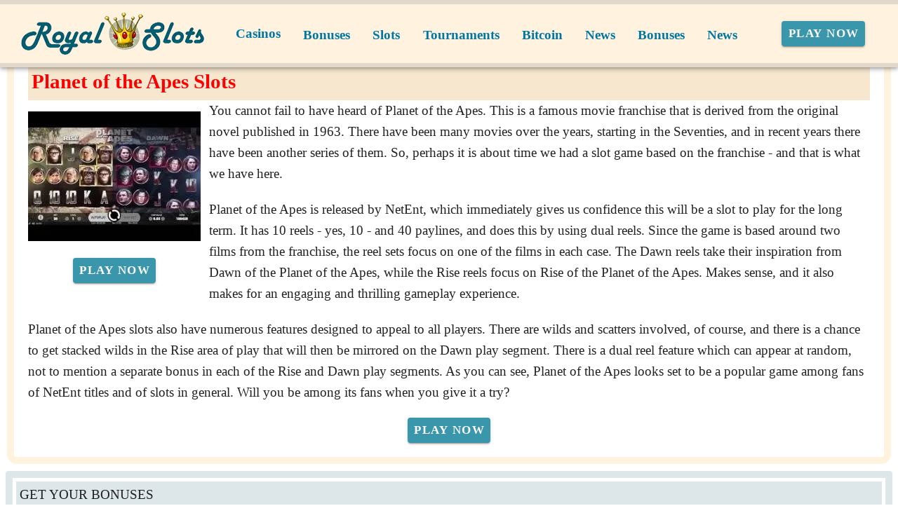

--- FILE ---
content_type: application/javascript
request_url: https://royal-slots.com/_nuxt/DmV7r-qr.js
body_size: 1819
content:
import{z as P,A as B,B as N,r as T,C as k,q as j,D as E,E as U,G as I,H as D,I as q,J as _,K as H,L as w,y as p,M as A,N as F,O as V,P as z,Q as M,R as W,S as G}from"./B_9hnFJP.js";async function L(t,r=P()){const{path:f,matched:y}=r.resolve(t);if(!y.length||(r._routePreloaded||=new Set,r._routePreloaded.has(f)))return;const d=r._preloadPromises||=[];if(d.length>4)return Promise.all(d).then(()=>L(t,r));r._routePreloaded.add(f);for(const e of y){const l=e.components?.default;if(typeof l!="function")continue;const s=Promise.resolve(l()).catch(()=>{}).finally(()=>d.splice(d.indexOf(s)));d.push(s)}await Promise.all(d)}const Q=(...t)=>t.find(r=>r!==void 0);function $(t){const r=t.componentName||"NuxtLink";function f(e){return typeof e=="string"&&e.startsWith("#")}function y(e,l,s){const n=s??t.trailingSlash;if(!e||n!=="append"&&n!=="remove")return e;if(typeof e=="string")return R(e,n);const u="path"in e&&e.path!==void 0?e.path:l(e).path;return{...e,name:void 0,path:R(u,n)}}function d(e){const l=P(),s=V(),n=p(()=>!!e.target&&e.target!=="_self"),u=p(()=>{const o=e.to||e.href||"";return typeof o=="string"&&A(o,{acceptRelative:!0})}),x=_("RouterLink"),g=typeof x!="string"?x.useLink:void 0,v=p(()=>{if(e.external)return!0;const o=e.to||e.href||"";return typeof o=="object"?!1:o===""||u.value}),i=p(()=>{const o=e.to||e.href||"";return v.value?o:y(o,l.resolve,e.trailingSlash)}),m=v.value?void 0:g?.({...e,to:i}),b=p(()=>{const o=e.trailingSlash??t.trailingSlash;if(!i.value||u.value||f(i.value))return i.value;if(v.value){const S=typeof i.value=="object"&&"path"in i.value?w(i.value):i.value,C=typeof S=="object"?l.resolve(S).href:S;return R(C,o)}return typeof i.value=="object"?l.resolve(i.value)?.href??null:R(F(s.app.baseURL,i.value),o)});return{to:i,hasTarget:n,isAbsoluteUrl:u,isExternal:v,href:b,isActive:m?.isActive??p(()=>i.value===l.currentRoute.value.path),isExactActive:m?.isExactActive??p(()=>i.value===l.currentRoute.value.path),route:m?.route??p(()=>l.resolve(i.value)),async navigate(o){await z(b.value,{replace:e.replace,external:v.value||n.value})}}}return B({name:r,props:{to:{type:[String,Object],default:void 0,required:!1},href:{type:[String,Object],default:void 0,required:!1},target:{type:String,default:void 0,required:!1},rel:{type:String,default:void 0,required:!1},noRel:{type:Boolean,default:void 0,required:!1},prefetch:{type:Boolean,default:void 0,required:!1},prefetchOn:{type:[String,Object],default:void 0,required:!1},noPrefetch:{type:Boolean,default:void 0,required:!1},activeClass:{type:String,default:void 0,required:!1},exactActiveClass:{type:String,default:void 0,required:!1},prefetchedClass:{type:String,default:void 0,required:!1},replace:{type:Boolean,default:void 0,required:!1},ariaCurrentValue:{type:String,default:void 0,required:!1},external:{type:Boolean,default:void 0,required:!1},custom:{type:Boolean,default:void 0,required:!1},trailingSlash:{type:String,default:void 0,required:!1}},useLink:d,setup(e,{slots:l}){const s=P(),{to:n,href:u,navigate:x,isExternal:g,hasTarget:v,isAbsoluteUrl:i}=d(e),m=N(!1),b=T(null),o=c=>{b.value=e.custom?c?.$el?.nextElementSibling:c?.$el};function S(c){return!m.value&&(typeof e.prefetchOn=="string"?e.prefetchOn===c:e.prefetchOn?.[c]??t.prefetchOn?.[c])&&(e.prefetch??t.prefetch)!==!1&&e.noPrefetch!==!0&&e.target!=="_blank"&&!X()}async function C(c=k()){if(m.value)return;m.value=!0;const h=typeof n.value=="string"?n.value:g.value?w(n.value):s.resolve(n.value).fullPath,a=g.value?new URL(h,window.location.href).href:h;await Promise.all([c.hooks.callHook("link:prefetch",a).catch(()=>{}),!g.value&&!v.value&&L(n.value,s).catch(()=>{})])}if(S("visibility")){const c=k();let h,a=null;j(()=>{const O=J();E(()=>{h=U(()=>{b?.value?.tagName&&(a=O.observe(b.value,async()=>{a?.(),a=null,await C(c)}))})})}),I(()=>{h&&D(h),a?.(),a=null})}return()=>{if(!g.value&&!v.value&&!f(n.value)){const a={ref:o,to:n.value,activeClass:e.activeClass||t.activeClass,exactActiveClass:e.exactActiveClass||t.exactActiveClass,replace:e.replace,ariaCurrentValue:e.ariaCurrentValue,custom:e.custom};return e.custom||(S("interaction")&&(a.onPointerenter=C.bind(null,void 0),a.onFocus=C.bind(null,void 0)),m.value&&(a.class=e.prefetchedClass||t.prefetchedClass),a.rel=e.rel||void 0),q(_("RouterLink"),a,l.default)}const c=e.target||null,h=Q(e.noRel?"":e.rel,t.externalRelAttribute,i.value||v.value?"noopener noreferrer":"")||null;return e.custom?l.default?l.default({href:u.value,navigate:x,prefetch:C,get route(){if(!u.value)return;const a=new URL(u.value,window.location.href);return{path:a.pathname,fullPath:a.pathname,get query(){return H(a.search)},hash:a.hash,params:{},name:void 0,matched:[],redirectedFrom:void 0,meta:{},href:u.value}},rel:h,target:c,isExternal:g.value||v.value,isActive:!1,isExactActive:!1}):null:q("a",{ref:b,href:u.value||null,rel:h,target:c,onClick:a=>{if(!(g.value||v.value))return a.preventDefault(),e.replace?s.replace(u.value):s.push(u.value)}},l.default?.())}}})}const Z=$(G);function R(t,r){const f=r==="append"?M:W;return A(t)&&!t.startsWith("http")?t:f(t,!0)}function J(){const t=k();if(t._observer)return t._observer;let r=null;const f=new Map,y=(e,l)=>(r||=new IntersectionObserver(s=>{for(const n of s){const u=f.get(n.target);(n.isIntersecting||n.intersectionRatio>0)&&u&&u()}}),f.set(e,l),r.observe(e),()=>{f.delete(e),r?.unobserve(e),f.size===0&&(r?.disconnect(),r=null)});return t._observer={observe:y}}const K=/2g/;function X(){const t=navigator.connection;return!!(t&&(t.saveData||K.test(t.effectiveType)))}export{Z as _};
//# sourceMappingURL=DmV7r-qr.js.map
